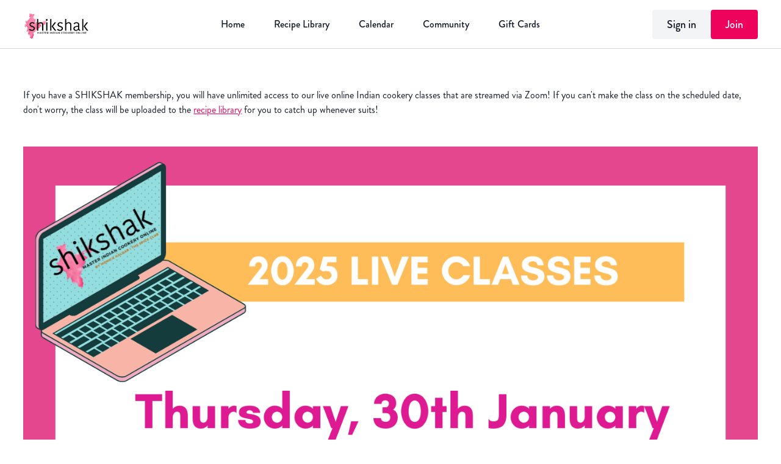

--- FILE ---
content_type: text/javascript; charset=utf-8
request_url: https://api.getdrip.com/client/events/visit?drip_account_id=1579515&referrer=&url=https%3A%2F%2Fshikshak.co.uk%2Fpages%2Flive-cookery-classes&domain=shikshak.co.uk&time_zone=UTC&enable_third_party_cookies=f&callback=Drip_581696305
body_size: -182
content:
Drip_581696305({ success: true, visitor_uuid: "db95c4d2850c49f096a21be809c2c915" });

--- FILE ---
content_type: application/javascript
request_url: https://tag.getdrip.com/1579515.js
body_size: 924
content:
/* 4aec0489294348b4db579322078767e31cdb5121 / 2026-01-14 11:39:17 +0000 */

if (window._dcfg && window._dcfg.account_uid) {
  console.error(`Double Drip script detected. Account '1579515' is overwriting account '${window._dcfg.account_uid}'.`);
}

var _dcq = _dcq || [];
var _dcs = _dcs || {};
_dcs.account = '1579515';
window._dcfg = {"account_id":370025,"account_uid":1579515,"success":true,"env":"production","url":"shikshak.co.uk","domain":"shikshak.co.uk","enable_third_party_cookies":false,"eu_consent_check_timezone":false,"pond_id":"drip-production","campaigns":[],"forms":[{"account_id":370025,"blacklisted_urls":null,"button_text":"Sign Up","description":"\u003cp\u003e\u003cstrong\u003eLet's Keep In Touch!\u003c/strong\u003e\u003c/p\u003e\u003cbr\u003e\u003cp\u003eSign up to stay informed on the latest news and exclusive offers.\u0026nbsp;\u003c/p\u003e","headline":"Form #24","hide_on_mobile":false,"id":239180,"is_blacklist_enabled":false,"is_whitelist_enabled":false,"is_widget_enabled":false,"public_id":562950081,"teaser":null,"submit_text":"Submitting...","whitelisted_urls":null,"blacklist":[],"whitelist":[]},{"account_id":370025,"blacklisted_urls":null,"button_text":"Sign Up","description":"\u003cp style=\"line-height: 1;\"\u003e\u003cstrong\u003e\u003cspan style=\"color: rgb(228, 119, 141); font-size: 38px;\"\u003eLet's Keep In Touch!\u003c/span\u003e\u003c/strong\u003e\u003c/p\u003e\u003cp\u003e\u003cspan style=\"color: rgb(255, 140, 0); font-size: 30px;\"\u003eSign up to stay informed on the latest Spice Club \u0026amp; Shikshak news!\u003c/span\u003e\u003c/p\u003e","headline":"Form #24","hide_on_mobile":false,"id":239959,"is_blacklist_enabled":false,"is_whitelist_enabled":false,"is_widget_enabled":false,"public_id":106937447,"teaser":null,"submit_text":"Submitting...","whitelisted_urls":null,"blacklist":[],"whitelist":[]}],"goals":[],"url_triggers":[],"product_triggers":[{"trigger_type":"viewed_product"}],"enable_session_tracking":false};

  (function() {
    var dc = document.createElement('script');
    dc.type = 'text/javascript'; dc.async = true;
    dc.src = '//tag.getdrip.com/client.js';
    var s = document.getElementsByTagName('script')[0];
    s.parentNode.insertBefore(dc, s);
  })();

  (function () {
    var sleeknoteScriptTag = document.createElement("script");
    sleeknoteScriptTag.type = "text/javascript";
    sleeknoteScriptTag.charset = "utf-8";
    sleeknoteScriptTag.src = ("//sleeknotecustomerscripts.sleeknote.com/201805.js");
    var s = document.getElementsByTagName('script')[0];
    s.parentNode.insertBefore(sleeknoteScriptTag, s);
  })();


--- FILE ---
content_type: text/javascript; charset=utf-8
request_url: https://api.getdrip.com/client/track?url=https%3A%2F%2Fshikshak.co.uk%2Fpages%2Flive-cookery-classes&visitor_uuid=db95c4d2850c49f096a21be809c2c915&_action=Visited%20a%20page&source=drip&drip_account_id=1579515&callback=Drip_705931074
body_size: -167
content:
Drip_705931074({ success: true, visitor_uuid: "db95c4d2850c49f096a21be809c2c915", anonymous: true });

--- FILE ---
content_type: text/javascript; charset=utf-8
request_url: https://sleeknotecustomerscripts.sleeknote.com/201805.js
body_size: 1234
content:
(function(n,t,i,r){function f(t){clearTimeout(s);n[i].CustomerId=201805;n[i].DripAccountId=1579515;n[i].SleeknotePiwikSiteId=0;n[i].HideSleeknoteBadge=!0;n[i].SleeknoteGoals=[];n[i].DomainLimits={};n[i].CustomInitSettings={};n[i].SleekNotes=[{CampaignId:"331bd08a-771a-4608-bab8-79afc04859e4",SplitTestId:"",campaignName:"Homepage Pop Up Form - 5 Game Changing tips video",campaignType:"simple",integrationName:"dripNative",Version:5,placement:[0,0],BoxAndBarAlignment:[13,10],SleeknoteType:"newsletter",SleeknoteId:"331bd08a-771a-4608-bab8-79afc04859e4",CustomerId:201805,steps:[{"Form--1":{name:"Form--1",type:"form",alternativeTypes:"form,email,pure",teaser:"teaser",success:"success"},"Success--1":{name:"Success--1",type:"success",alternativeTypes:"success"}},{"Form--1":{name:"Form--1",type:"form",alternativeTypes:"form,email,pure",distanceFromEdge:10,teaser:"teaser",success:"success"},"Success--1":{name:"Success--1",type:"success",alternativeTypes:"success",distanceFromEdge:10}}],rules:{display:[1,2],showCount:4,visited:{triggers:!0,targeting:!0,options:!0},triggers:[{type:1,value:3}],groups:[{groupAnd:!0,conditionAnd:!0,conditions:[]},{groupAnd:!0,conditionAnd:!1,conditions:[]}]},hasGeo:!1,Hostname:"http://shikshak.co.uk",summaryId:"948c70d0-9348-421a-bd73-10a5dde3ac43",advOptions:[],locale:"en",timeZone:"Europe/London",targeting:{root:{children:{},relationOperator:"AND",visibility:"include",id:"Root"},targetAll:!0,doNotUse:!1},formElements:{email:{step:"Form--1"},"input-3":{step:"Form--1"}},SleekNoteDesktopURL:"//sleeknotestaticcontent.sleeknote.com/editorv2/desktoptoggler/331bd08a-771a-4608-bab8-79afc04859e4.html",SleekNoteDesktopTeaserURL:"//sleeknotestaticcontent.sleeknote.com/editorv2/desktopteaser/331bd08a-771a-4608-bab8-79afc04859e4.html",SleekNoteMobileURL:"//sleeknotestaticcontent.sleeknote.com/editorv2/mobiletoggler/331bd08a-771a-4608-bab8-79afc04859e4.html",SleekNoteMobileTeaserURL:"//sleeknotestaticcontent.sleeknote.com/editorv2/mobileteaser/331bd08a-771a-4608-bab8-79afc04859e4.html"},{CampaignId:"eb672e6e-1cdd-4ddb-ba9f-43ad26a7aa44",SplitTestId:"",campaignName:"Brum class sign up ",campaignType:"simple",integrationName:"dripNative",Version:5,placement:[0,0],BoxAndBarAlignment:[13,10],SleeknoteType:"newsletter",SleeknoteId:"eb672e6e-1cdd-4ddb-ba9f-43ad26a7aa44",CustomerId:201805,steps:[{"Form--1":{name:"Form--1",type:"form",alternativeTypes:"form,email,pure",attach:"left",distanceFromEdge:10,teaser:"teaser",success:"success"},"Success--1":{name:"Success--1",type:"success",alternativeTypes:"success",attach:"left",distanceFromEdge:10}},{"Form--1":{name:"Form--1",type:"form",alternativeTypes:"form,email,pure",attach:"left",distanceFromEdge:10,relativeWidth:100,teaser:"teaser",success:"success"},"Teaser--1":{name:"Teaser--1",type:"teaser",alternativeTypes:"teaser",attach:"left",distanceFromEdge:10,relativeWidth:50,form:"form"},"Success--1":{name:"Success--1",type:"success",alternativeTypes:"success",attach:"left",distanceFromEdge:10,relativeWidth:100}}],rules:{display:[1,2],showCount:4,visited:{triggers:!0,targeting:!0,options:!0},triggers:[],groups:[{groupAnd:!0,conditionAnd:!0,conditions:[{type:2,matchType:"exclude",value:!0}]},{groupAnd:!0,conditionAnd:!1,conditions:[]}]},hasGeo:!1,Hostname:"http://shikshak.co.uk",summaryId:"5922e91a-acf6-4c0d-ac6f-6f2a4b999236",advOptions:[],locale:"en",timeZone:"Europe/London",targeting:{root:{children:{},relationOperator:"AND",visibility:"include",id:"Root"},targetAll:!0},formElements:{email:{step:"Form--1"}},SleekNoteDesktopURL:"//sleeknotestaticcontent.sleeknote.com/editorv2/desktoptoggler/eb672e6e-1cdd-4ddb-ba9f-43ad26a7aa44.html",SleekNoteDesktopTeaserURL:"//sleeknotestaticcontent.sleeknote.com/editorv2/desktopteaser/eb672e6e-1cdd-4ddb-ba9f-43ad26a7aa44.html",SleekNoteMobileURL:"//sleeknotestaticcontent.sleeknote.com/editorv2/mobiletoggler/eb672e6e-1cdd-4ddb-ba9f-43ad26a7aa44.html",SleekNoteMobileTeaserURL:"//sleeknotestaticcontent.sleeknote.com/editorv2/mobileteaser/eb672e6e-1cdd-4ddb-ba9f-43ad26a7aa44.html"}];t&&u.head.appendChild(o)}var u=n.document,o=u.createElement("script"),h=u.readyState!="loading",e=String(Object(u.currentScript).src).split("#")[1]||"a",s;n[i]||(n[i]={});o.src="//sleeknotestaticcontent.sleeknote.com/core-drip.js#"+i;e!="c"&&(s=setTimeout(f,1e4,3),h?f(1):n[t](e=="b"?"DOMContentLoaded":"load",()=>{f(2)}));n[i].API=new Promise(u=>n[t](r,t=>{t.data.type=="load"&&(e=="c"&&(f(0),t.data.command("add",n[i].SleekNotes)),u(t.data.command))}));n[i].triggerOnClick=n[i].triggerOnclick=(...t)=>n[i].API.then(n=>n.call(n,"launch",...t))})(window,"addEventListener","DripOnsite","DripOnsite")